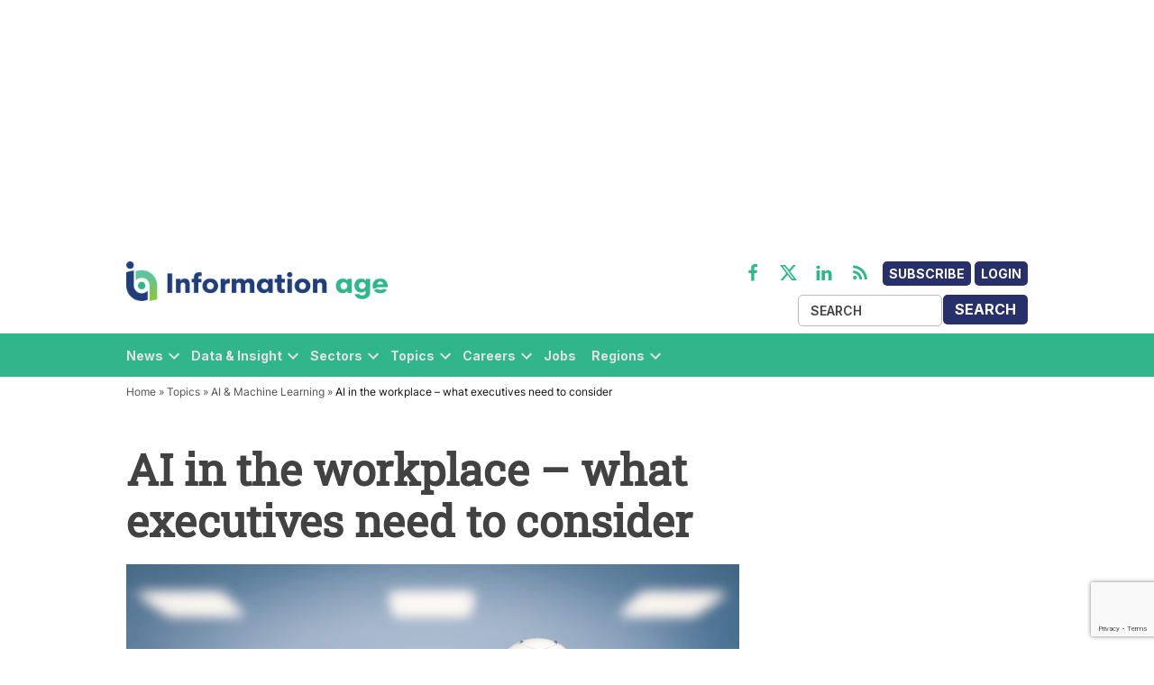

--- FILE ---
content_type: text/html; charset=utf-8
request_url: https://www.google.com/recaptcha/api2/anchor?ar=1&k=6LcVMM8pAAAAALqCtNoKVw0mOH41XeoQGw4effyE&co=aHR0cHM6Ly93d3cuaW5mb3JtYXRpb24tYWdlLmNvbTo0NDM.&hl=en&v=PoyoqOPhxBO7pBk68S4YbpHZ&size=invisible&anchor-ms=20000&execute-ms=30000&cb=7po4r6pa185w
body_size: 48652
content:
<!DOCTYPE HTML><html dir="ltr" lang="en"><head><meta http-equiv="Content-Type" content="text/html; charset=UTF-8">
<meta http-equiv="X-UA-Compatible" content="IE=edge">
<title>reCAPTCHA</title>
<style type="text/css">
/* cyrillic-ext */
@font-face {
  font-family: 'Roboto';
  font-style: normal;
  font-weight: 400;
  font-stretch: 100%;
  src: url(//fonts.gstatic.com/s/roboto/v48/KFO7CnqEu92Fr1ME7kSn66aGLdTylUAMa3GUBHMdazTgWw.woff2) format('woff2');
  unicode-range: U+0460-052F, U+1C80-1C8A, U+20B4, U+2DE0-2DFF, U+A640-A69F, U+FE2E-FE2F;
}
/* cyrillic */
@font-face {
  font-family: 'Roboto';
  font-style: normal;
  font-weight: 400;
  font-stretch: 100%;
  src: url(//fonts.gstatic.com/s/roboto/v48/KFO7CnqEu92Fr1ME7kSn66aGLdTylUAMa3iUBHMdazTgWw.woff2) format('woff2');
  unicode-range: U+0301, U+0400-045F, U+0490-0491, U+04B0-04B1, U+2116;
}
/* greek-ext */
@font-face {
  font-family: 'Roboto';
  font-style: normal;
  font-weight: 400;
  font-stretch: 100%;
  src: url(//fonts.gstatic.com/s/roboto/v48/KFO7CnqEu92Fr1ME7kSn66aGLdTylUAMa3CUBHMdazTgWw.woff2) format('woff2');
  unicode-range: U+1F00-1FFF;
}
/* greek */
@font-face {
  font-family: 'Roboto';
  font-style: normal;
  font-weight: 400;
  font-stretch: 100%;
  src: url(//fonts.gstatic.com/s/roboto/v48/KFO7CnqEu92Fr1ME7kSn66aGLdTylUAMa3-UBHMdazTgWw.woff2) format('woff2');
  unicode-range: U+0370-0377, U+037A-037F, U+0384-038A, U+038C, U+038E-03A1, U+03A3-03FF;
}
/* math */
@font-face {
  font-family: 'Roboto';
  font-style: normal;
  font-weight: 400;
  font-stretch: 100%;
  src: url(//fonts.gstatic.com/s/roboto/v48/KFO7CnqEu92Fr1ME7kSn66aGLdTylUAMawCUBHMdazTgWw.woff2) format('woff2');
  unicode-range: U+0302-0303, U+0305, U+0307-0308, U+0310, U+0312, U+0315, U+031A, U+0326-0327, U+032C, U+032F-0330, U+0332-0333, U+0338, U+033A, U+0346, U+034D, U+0391-03A1, U+03A3-03A9, U+03B1-03C9, U+03D1, U+03D5-03D6, U+03F0-03F1, U+03F4-03F5, U+2016-2017, U+2034-2038, U+203C, U+2040, U+2043, U+2047, U+2050, U+2057, U+205F, U+2070-2071, U+2074-208E, U+2090-209C, U+20D0-20DC, U+20E1, U+20E5-20EF, U+2100-2112, U+2114-2115, U+2117-2121, U+2123-214F, U+2190, U+2192, U+2194-21AE, U+21B0-21E5, U+21F1-21F2, U+21F4-2211, U+2213-2214, U+2216-22FF, U+2308-230B, U+2310, U+2319, U+231C-2321, U+2336-237A, U+237C, U+2395, U+239B-23B7, U+23D0, U+23DC-23E1, U+2474-2475, U+25AF, U+25B3, U+25B7, U+25BD, U+25C1, U+25CA, U+25CC, U+25FB, U+266D-266F, U+27C0-27FF, U+2900-2AFF, U+2B0E-2B11, U+2B30-2B4C, U+2BFE, U+3030, U+FF5B, U+FF5D, U+1D400-1D7FF, U+1EE00-1EEFF;
}
/* symbols */
@font-face {
  font-family: 'Roboto';
  font-style: normal;
  font-weight: 400;
  font-stretch: 100%;
  src: url(//fonts.gstatic.com/s/roboto/v48/KFO7CnqEu92Fr1ME7kSn66aGLdTylUAMaxKUBHMdazTgWw.woff2) format('woff2');
  unicode-range: U+0001-000C, U+000E-001F, U+007F-009F, U+20DD-20E0, U+20E2-20E4, U+2150-218F, U+2190, U+2192, U+2194-2199, U+21AF, U+21E6-21F0, U+21F3, U+2218-2219, U+2299, U+22C4-22C6, U+2300-243F, U+2440-244A, U+2460-24FF, U+25A0-27BF, U+2800-28FF, U+2921-2922, U+2981, U+29BF, U+29EB, U+2B00-2BFF, U+4DC0-4DFF, U+FFF9-FFFB, U+10140-1018E, U+10190-1019C, U+101A0, U+101D0-101FD, U+102E0-102FB, U+10E60-10E7E, U+1D2C0-1D2D3, U+1D2E0-1D37F, U+1F000-1F0FF, U+1F100-1F1AD, U+1F1E6-1F1FF, U+1F30D-1F30F, U+1F315, U+1F31C, U+1F31E, U+1F320-1F32C, U+1F336, U+1F378, U+1F37D, U+1F382, U+1F393-1F39F, U+1F3A7-1F3A8, U+1F3AC-1F3AF, U+1F3C2, U+1F3C4-1F3C6, U+1F3CA-1F3CE, U+1F3D4-1F3E0, U+1F3ED, U+1F3F1-1F3F3, U+1F3F5-1F3F7, U+1F408, U+1F415, U+1F41F, U+1F426, U+1F43F, U+1F441-1F442, U+1F444, U+1F446-1F449, U+1F44C-1F44E, U+1F453, U+1F46A, U+1F47D, U+1F4A3, U+1F4B0, U+1F4B3, U+1F4B9, U+1F4BB, U+1F4BF, U+1F4C8-1F4CB, U+1F4D6, U+1F4DA, U+1F4DF, U+1F4E3-1F4E6, U+1F4EA-1F4ED, U+1F4F7, U+1F4F9-1F4FB, U+1F4FD-1F4FE, U+1F503, U+1F507-1F50B, U+1F50D, U+1F512-1F513, U+1F53E-1F54A, U+1F54F-1F5FA, U+1F610, U+1F650-1F67F, U+1F687, U+1F68D, U+1F691, U+1F694, U+1F698, U+1F6AD, U+1F6B2, U+1F6B9-1F6BA, U+1F6BC, U+1F6C6-1F6CF, U+1F6D3-1F6D7, U+1F6E0-1F6EA, U+1F6F0-1F6F3, U+1F6F7-1F6FC, U+1F700-1F7FF, U+1F800-1F80B, U+1F810-1F847, U+1F850-1F859, U+1F860-1F887, U+1F890-1F8AD, U+1F8B0-1F8BB, U+1F8C0-1F8C1, U+1F900-1F90B, U+1F93B, U+1F946, U+1F984, U+1F996, U+1F9E9, U+1FA00-1FA6F, U+1FA70-1FA7C, U+1FA80-1FA89, U+1FA8F-1FAC6, U+1FACE-1FADC, U+1FADF-1FAE9, U+1FAF0-1FAF8, U+1FB00-1FBFF;
}
/* vietnamese */
@font-face {
  font-family: 'Roboto';
  font-style: normal;
  font-weight: 400;
  font-stretch: 100%;
  src: url(//fonts.gstatic.com/s/roboto/v48/KFO7CnqEu92Fr1ME7kSn66aGLdTylUAMa3OUBHMdazTgWw.woff2) format('woff2');
  unicode-range: U+0102-0103, U+0110-0111, U+0128-0129, U+0168-0169, U+01A0-01A1, U+01AF-01B0, U+0300-0301, U+0303-0304, U+0308-0309, U+0323, U+0329, U+1EA0-1EF9, U+20AB;
}
/* latin-ext */
@font-face {
  font-family: 'Roboto';
  font-style: normal;
  font-weight: 400;
  font-stretch: 100%;
  src: url(//fonts.gstatic.com/s/roboto/v48/KFO7CnqEu92Fr1ME7kSn66aGLdTylUAMa3KUBHMdazTgWw.woff2) format('woff2');
  unicode-range: U+0100-02BA, U+02BD-02C5, U+02C7-02CC, U+02CE-02D7, U+02DD-02FF, U+0304, U+0308, U+0329, U+1D00-1DBF, U+1E00-1E9F, U+1EF2-1EFF, U+2020, U+20A0-20AB, U+20AD-20C0, U+2113, U+2C60-2C7F, U+A720-A7FF;
}
/* latin */
@font-face {
  font-family: 'Roboto';
  font-style: normal;
  font-weight: 400;
  font-stretch: 100%;
  src: url(//fonts.gstatic.com/s/roboto/v48/KFO7CnqEu92Fr1ME7kSn66aGLdTylUAMa3yUBHMdazQ.woff2) format('woff2');
  unicode-range: U+0000-00FF, U+0131, U+0152-0153, U+02BB-02BC, U+02C6, U+02DA, U+02DC, U+0304, U+0308, U+0329, U+2000-206F, U+20AC, U+2122, U+2191, U+2193, U+2212, U+2215, U+FEFF, U+FFFD;
}
/* cyrillic-ext */
@font-face {
  font-family: 'Roboto';
  font-style: normal;
  font-weight: 500;
  font-stretch: 100%;
  src: url(//fonts.gstatic.com/s/roboto/v48/KFO7CnqEu92Fr1ME7kSn66aGLdTylUAMa3GUBHMdazTgWw.woff2) format('woff2');
  unicode-range: U+0460-052F, U+1C80-1C8A, U+20B4, U+2DE0-2DFF, U+A640-A69F, U+FE2E-FE2F;
}
/* cyrillic */
@font-face {
  font-family: 'Roboto';
  font-style: normal;
  font-weight: 500;
  font-stretch: 100%;
  src: url(//fonts.gstatic.com/s/roboto/v48/KFO7CnqEu92Fr1ME7kSn66aGLdTylUAMa3iUBHMdazTgWw.woff2) format('woff2');
  unicode-range: U+0301, U+0400-045F, U+0490-0491, U+04B0-04B1, U+2116;
}
/* greek-ext */
@font-face {
  font-family: 'Roboto';
  font-style: normal;
  font-weight: 500;
  font-stretch: 100%;
  src: url(//fonts.gstatic.com/s/roboto/v48/KFO7CnqEu92Fr1ME7kSn66aGLdTylUAMa3CUBHMdazTgWw.woff2) format('woff2');
  unicode-range: U+1F00-1FFF;
}
/* greek */
@font-face {
  font-family: 'Roboto';
  font-style: normal;
  font-weight: 500;
  font-stretch: 100%;
  src: url(//fonts.gstatic.com/s/roboto/v48/KFO7CnqEu92Fr1ME7kSn66aGLdTylUAMa3-UBHMdazTgWw.woff2) format('woff2');
  unicode-range: U+0370-0377, U+037A-037F, U+0384-038A, U+038C, U+038E-03A1, U+03A3-03FF;
}
/* math */
@font-face {
  font-family: 'Roboto';
  font-style: normal;
  font-weight: 500;
  font-stretch: 100%;
  src: url(//fonts.gstatic.com/s/roboto/v48/KFO7CnqEu92Fr1ME7kSn66aGLdTylUAMawCUBHMdazTgWw.woff2) format('woff2');
  unicode-range: U+0302-0303, U+0305, U+0307-0308, U+0310, U+0312, U+0315, U+031A, U+0326-0327, U+032C, U+032F-0330, U+0332-0333, U+0338, U+033A, U+0346, U+034D, U+0391-03A1, U+03A3-03A9, U+03B1-03C9, U+03D1, U+03D5-03D6, U+03F0-03F1, U+03F4-03F5, U+2016-2017, U+2034-2038, U+203C, U+2040, U+2043, U+2047, U+2050, U+2057, U+205F, U+2070-2071, U+2074-208E, U+2090-209C, U+20D0-20DC, U+20E1, U+20E5-20EF, U+2100-2112, U+2114-2115, U+2117-2121, U+2123-214F, U+2190, U+2192, U+2194-21AE, U+21B0-21E5, U+21F1-21F2, U+21F4-2211, U+2213-2214, U+2216-22FF, U+2308-230B, U+2310, U+2319, U+231C-2321, U+2336-237A, U+237C, U+2395, U+239B-23B7, U+23D0, U+23DC-23E1, U+2474-2475, U+25AF, U+25B3, U+25B7, U+25BD, U+25C1, U+25CA, U+25CC, U+25FB, U+266D-266F, U+27C0-27FF, U+2900-2AFF, U+2B0E-2B11, U+2B30-2B4C, U+2BFE, U+3030, U+FF5B, U+FF5D, U+1D400-1D7FF, U+1EE00-1EEFF;
}
/* symbols */
@font-face {
  font-family: 'Roboto';
  font-style: normal;
  font-weight: 500;
  font-stretch: 100%;
  src: url(//fonts.gstatic.com/s/roboto/v48/KFO7CnqEu92Fr1ME7kSn66aGLdTylUAMaxKUBHMdazTgWw.woff2) format('woff2');
  unicode-range: U+0001-000C, U+000E-001F, U+007F-009F, U+20DD-20E0, U+20E2-20E4, U+2150-218F, U+2190, U+2192, U+2194-2199, U+21AF, U+21E6-21F0, U+21F3, U+2218-2219, U+2299, U+22C4-22C6, U+2300-243F, U+2440-244A, U+2460-24FF, U+25A0-27BF, U+2800-28FF, U+2921-2922, U+2981, U+29BF, U+29EB, U+2B00-2BFF, U+4DC0-4DFF, U+FFF9-FFFB, U+10140-1018E, U+10190-1019C, U+101A0, U+101D0-101FD, U+102E0-102FB, U+10E60-10E7E, U+1D2C0-1D2D3, U+1D2E0-1D37F, U+1F000-1F0FF, U+1F100-1F1AD, U+1F1E6-1F1FF, U+1F30D-1F30F, U+1F315, U+1F31C, U+1F31E, U+1F320-1F32C, U+1F336, U+1F378, U+1F37D, U+1F382, U+1F393-1F39F, U+1F3A7-1F3A8, U+1F3AC-1F3AF, U+1F3C2, U+1F3C4-1F3C6, U+1F3CA-1F3CE, U+1F3D4-1F3E0, U+1F3ED, U+1F3F1-1F3F3, U+1F3F5-1F3F7, U+1F408, U+1F415, U+1F41F, U+1F426, U+1F43F, U+1F441-1F442, U+1F444, U+1F446-1F449, U+1F44C-1F44E, U+1F453, U+1F46A, U+1F47D, U+1F4A3, U+1F4B0, U+1F4B3, U+1F4B9, U+1F4BB, U+1F4BF, U+1F4C8-1F4CB, U+1F4D6, U+1F4DA, U+1F4DF, U+1F4E3-1F4E6, U+1F4EA-1F4ED, U+1F4F7, U+1F4F9-1F4FB, U+1F4FD-1F4FE, U+1F503, U+1F507-1F50B, U+1F50D, U+1F512-1F513, U+1F53E-1F54A, U+1F54F-1F5FA, U+1F610, U+1F650-1F67F, U+1F687, U+1F68D, U+1F691, U+1F694, U+1F698, U+1F6AD, U+1F6B2, U+1F6B9-1F6BA, U+1F6BC, U+1F6C6-1F6CF, U+1F6D3-1F6D7, U+1F6E0-1F6EA, U+1F6F0-1F6F3, U+1F6F7-1F6FC, U+1F700-1F7FF, U+1F800-1F80B, U+1F810-1F847, U+1F850-1F859, U+1F860-1F887, U+1F890-1F8AD, U+1F8B0-1F8BB, U+1F8C0-1F8C1, U+1F900-1F90B, U+1F93B, U+1F946, U+1F984, U+1F996, U+1F9E9, U+1FA00-1FA6F, U+1FA70-1FA7C, U+1FA80-1FA89, U+1FA8F-1FAC6, U+1FACE-1FADC, U+1FADF-1FAE9, U+1FAF0-1FAF8, U+1FB00-1FBFF;
}
/* vietnamese */
@font-face {
  font-family: 'Roboto';
  font-style: normal;
  font-weight: 500;
  font-stretch: 100%;
  src: url(//fonts.gstatic.com/s/roboto/v48/KFO7CnqEu92Fr1ME7kSn66aGLdTylUAMa3OUBHMdazTgWw.woff2) format('woff2');
  unicode-range: U+0102-0103, U+0110-0111, U+0128-0129, U+0168-0169, U+01A0-01A1, U+01AF-01B0, U+0300-0301, U+0303-0304, U+0308-0309, U+0323, U+0329, U+1EA0-1EF9, U+20AB;
}
/* latin-ext */
@font-face {
  font-family: 'Roboto';
  font-style: normal;
  font-weight: 500;
  font-stretch: 100%;
  src: url(//fonts.gstatic.com/s/roboto/v48/KFO7CnqEu92Fr1ME7kSn66aGLdTylUAMa3KUBHMdazTgWw.woff2) format('woff2');
  unicode-range: U+0100-02BA, U+02BD-02C5, U+02C7-02CC, U+02CE-02D7, U+02DD-02FF, U+0304, U+0308, U+0329, U+1D00-1DBF, U+1E00-1E9F, U+1EF2-1EFF, U+2020, U+20A0-20AB, U+20AD-20C0, U+2113, U+2C60-2C7F, U+A720-A7FF;
}
/* latin */
@font-face {
  font-family: 'Roboto';
  font-style: normal;
  font-weight: 500;
  font-stretch: 100%;
  src: url(//fonts.gstatic.com/s/roboto/v48/KFO7CnqEu92Fr1ME7kSn66aGLdTylUAMa3yUBHMdazQ.woff2) format('woff2');
  unicode-range: U+0000-00FF, U+0131, U+0152-0153, U+02BB-02BC, U+02C6, U+02DA, U+02DC, U+0304, U+0308, U+0329, U+2000-206F, U+20AC, U+2122, U+2191, U+2193, U+2212, U+2215, U+FEFF, U+FFFD;
}
/* cyrillic-ext */
@font-face {
  font-family: 'Roboto';
  font-style: normal;
  font-weight: 900;
  font-stretch: 100%;
  src: url(//fonts.gstatic.com/s/roboto/v48/KFO7CnqEu92Fr1ME7kSn66aGLdTylUAMa3GUBHMdazTgWw.woff2) format('woff2');
  unicode-range: U+0460-052F, U+1C80-1C8A, U+20B4, U+2DE0-2DFF, U+A640-A69F, U+FE2E-FE2F;
}
/* cyrillic */
@font-face {
  font-family: 'Roboto';
  font-style: normal;
  font-weight: 900;
  font-stretch: 100%;
  src: url(//fonts.gstatic.com/s/roboto/v48/KFO7CnqEu92Fr1ME7kSn66aGLdTylUAMa3iUBHMdazTgWw.woff2) format('woff2');
  unicode-range: U+0301, U+0400-045F, U+0490-0491, U+04B0-04B1, U+2116;
}
/* greek-ext */
@font-face {
  font-family: 'Roboto';
  font-style: normal;
  font-weight: 900;
  font-stretch: 100%;
  src: url(//fonts.gstatic.com/s/roboto/v48/KFO7CnqEu92Fr1ME7kSn66aGLdTylUAMa3CUBHMdazTgWw.woff2) format('woff2');
  unicode-range: U+1F00-1FFF;
}
/* greek */
@font-face {
  font-family: 'Roboto';
  font-style: normal;
  font-weight: 900;
  font-stretch: 100%;
  src: url(//fonts.gstatic.com/s/roboto/v48/KFO7CnqEu92Fr1ME7kSn66aGLdTylUAMa3-UBHMdazTgWw.woff2) format('woff2');
  unicode-range: U+0370-0377, U+037A-037F, U+0384-038A, U+038C, U+038E-03A1, U+03A3-03FF;
}
/* math */
@font-face {
  font-family: 'Roboto';
  font-style: normal;
  font-weight: 900;
  font-stretch: 100%;
  src: url(//fonts.gstatic.com/s/roboto/v48/KFO7CnqEu92Fr1ME7kSn66aGLdTylUAMawCUBHMdazTgWw.woff2) format('woff2');
  unicode-range: U+0302-0303, U+0305, U+0307-0308, U+0310, U+0312, U+0315, U+031A, U+0326-0327, U+032C, U+032F-0330, U+0332-0333, U+0338, U+033A, U+0346, U+034D, U+0391-03A1, U+03A3-03A9, U+03B1-03C9, U+03D1, U+03D5-03D6, U+03F0-03F1, U+03F4-03F5, U+2016-2017, U+2034-2038, U+203C, U+2040, U+2043, U+2047, U+2050, U+2057, U+205F, U+2070-2071, U+2074-208E, U+2090-209C, U+20D0-20DC, U+20E1, U+20E5-20EF, U+2100-2112, U+2114-2115, U+2117-2121, U+2123-214F, U+2190, U+2192, U+2194-21AE, U+21B0-21E5, U+21F1-21F2, U+21F4-2211, U+2213-2214, U+2216-22FF, U+2308-230B, U+2310, U+2319, U+231C-2321, U+2336-237A, U+237C, U+2395, U+239B-23B7, U+23D0, U+23DC-23E1, U+2474-2475, U+25AF, U+25B3, U+25B7, U+25BD, U+25C1, U+25CA, U+25CC, U+25FB, U+266D-266F, U+27C0-27FF, U+2900-2AFF, U+2B0E-2B11, U+2B30-2B4C, U+2BFE, U+3030, U+FF5B, U+FF5D, U+1D400-1D7FF, U+1EE00-1EEFF;
}
/* symbols */
@font-face {
  font-family: 'Roboto';
  font-style: normal;
  font-weight: 900;
  font-stretch: 100%;
  src: url(//fonts.gstatic.com/s/roboto/v48/KFO7CnqEu92Fr1ME7kSn66aGLdTylUAMaxKUBHMdazTgWw.woff2) format('woff2');
  unicode-range: U+0001-000C, U+000E-001F, U+007F-009F, U+20DD-20E0, U+20E2-20E4, U+2150-218F, U+2190, U+2192, U+2194-2199, U+21AF, U+21E6-21F0, U+21F3, U+2218-2219, U+2299, U+22C4-22C6, U+2300-243F, U+2440-244A, U+2460-24FF, U+25A0-27BF, U+2800-28FF, U+2921-2922, U+2981, U+29BF, U+29EB, U+2B00-2BFF, U+4DC0-4DFF, U+FFF9-FFFB, U+10140-1018E, U+10190-1019C, U+101A0, U+101D0-101FD, U+102E0-102FB, U+10E60-10E7E, U+1D2C0-1D2D3, U+1D2E0-1D37F, U+1F000-1F0FF, U+1F100-1F1AD, U+1F1E6-1F1FF, U+1F30D-1F30F, U+1F315, U+1F31C, U+1F31E, U+1F320-1F32C, U+1F336, U+1F378, U+1F37D, U+1F382, U+1F393-1F39F, U+1F3A7-1F3A8, U+1F3AC-1F3AF, U+1F3C2, U+1F3C4-1F3C6, U+1F3CA-1F3CE, U+1F3D4-1F3E0, U+1F3ED, U+1F3F1-1F3F3, U+1F3F5-1F3F7, U+1F408, U+1F415, U+1F41F, U+1F426, U+1F43F, U+1F441-1F442, U+1F444, U+1F446-1F449, U+1F44C-1F44E, U+1F453, U+1F46A, U+1F47D, U+1F4A3, U+1F4B0, U+1F4B3, U+1F4B9, U+1F4BB, U+1F4BF, U+1F4C8-1F4CB, U+1F4D6, U+1F4DA, U+1F4DF, U+1F4E3-1F4E6, U+1F4EA-1F4ED, U+1F4F7, U+1F4F9-1F4FB, U+1F4FD-1F4FE, U+1F503, U+1F507-1F50B, U+1F50D, U+1F512-1F513, U+1F53E-1F54A, U+1F54F-1F5FA, U+1F610, U+1F650-1F67F, U+1F687, U+1F68D, U+1F691, U+1F694, U+1F698, U+1F6AD, U+1F6B2, U+1F6B9-1F6BA, U+1F6BC, U+1F6C6-1F6CF, U+1F6D3-1F6D7, U+1F6E0-1F6EA, U+1F6F0-1F6F3, U+1F6F7-1F6FC, U+1F700-1F7FF, U+1F800-1F80B, U+1F810-1F847, U+1F850-1F859, U+1F860-1F887, U+1F890-1F8AD, U+1F8B0-1F8BB, U+1F8C0-1F8C1, U+1F900-1F90B, U+1F93B, U+1F946, U+1F984, U+1F996, U+1F9E9, U+1FA00-1FA6F, U+1FA70-1FA7C, U+1FA80-1FA89, U+1FA8F-1FAC6, U+1FACE-1FADC, U+1FADF-1FAE9, U+1FAF0-1FAF8, U+1FB00-1FBFF;
}
/* vietnamese */
@font-face {
  font-family: 'Roboto';
  font-style: normal;
  font-weight: 900;
  font-stretch: 100%;
  src: url(//fonts.gstatic.com/s/roboto/v48/KFO7CnqEu92Fr1ME7kSn66aGLdTylUAMa3OUBHMdazTgWw.woff2) format('woff2');
  unicode-range: U+0102-0103, U+0110-0111, U+0128-0129, U+0168-0169, U+01A0-01A1, U+01AF-01B0, U+0300-0301, U+0303-0304, U+0308-0309, U+0323, U+0329, U+1EA0-1EF9, U+20AB;
}
/* latin-ext */
@font-face {
  font-family: 'Roboto';
  font-style: normal;
  font-weight: 900;
  font-stretch: 100%;
  src: url(//fonts.gstatic.com/s/roboto/v48/KFO7CnqEu92Fr1ME7kSn66aGLdTylUAMa3KUBHMdazTgWw.woff2) format('woff2');
  unicode-range: U+0100-02BA, U+02BD-02C5, U+02C7-02CC, U+02CE-02D7, U+02DD-02FF, U+0304, U+0308, U+0329, U+1D00-1DBF, U+1E00-1E9F, U+1EF2-1EFF, U+2020, U+20A0-20AB, U+20AD-20C0, U+2113, U+2C60-2C7F, U+A720-A7FF;
}
/* latin */
@font-face {
  font-family: 'Roboto';
  font-style: normal;
  font-weight: 900;
  font-stretch: 100%;
  src: url(//fonts.gstatic.com/s/roboto/v48/KFO7CnqEu92Fr1ME7kSn66aGLdTylUAMa3yUBHMdazQ.woff2) format('woff2');
  unicode-range: U+0000-00FF, U+0131, U+0152-0153, U+02BB-02BC, U+02C6, U+02DA, U+02DC, U+0304, U+0308, U+0329, U+2000-206F, U+20AC, U+2122, U+2191, U+2193, U+2212, U+2215, U+FEFF, U+FFFD;
}

</style>
<link rel="stylesheet" type="text/css" href="https://www.gstatic.com/recaptcha/releases/PoyoqOPhxBO7pBk68S4YbpHZ/styles__ltr.css">
<script nonce="d536U6m-FOhFG_wdoHptUQ" type="text/javascript">window['__recaptcha_api'] = 'https://www.google.com/recaptcha/api2/';</script>
<script type="text/javascript" src="https://www.gstatic.com/recaptcha/releases/PoyoqOPhxBO7pBk68S4YbpHZ/recaptcha__en.js" nonce="d536U6m-FOhFG_wdoHptUQ">
      
    </script></head>
<body><div id="rc-anchor-alert" class="rc-anchor-alert"></div>
<input type="hidden" id="recaptcha-token" value="[base64]">
<script type="text/javascript" nonce="d536U6m-FOhFG_wdoHptUQ">
      recaptcha.anchor.Main.init("[\x22ainput\x22,[\x22bgdata\x22,\x22\x22,\[base64]/[base64]/[base64]/bmV3IHJbeF0oY1swXSk6RT09Mj9uZXcgclt4XShjWzBdLGNbMV0pOkU9PTM/bmV3IHJbeF0oY1swXSxjWzFdLGNbMl0pOkU9PTQ/[base64]/[base64]/[base64]/[base64]/[base64]/[base64]/[base64]/[base64]\x22,\[base64]\\u003d\x22,\x22wrrDvMOZbylBwrw/woZgSMKSXsO5ZsOiYX51XsKJMyvDm8OrTcK0fBdPwo/[base64]/[base64]/ComnDssObORHDmj/CkMOwPWB2w5dkw4HDs8Ogw75GEgnCucOYFmpDDU81L8Ovwrt1wp58IAlgw7dSwrjChMOVw5XDt8O2wq9oZMKFw5RRw6PDjMOAw65xfcOrSBLDvMOWwod5KsKBw6TCiMOKbcKXw61mw6hdw4VvwoTDj8K9w7Q6w4TCt2/DjkgDw4TDuk3CvRZ/[base64]/wq0qXcKGwpXDpXR2wqwtEj8cCsOuXxTCmEMEKcOTXMOow4vDiTfCkkvDhXkQw6HCnnk8wp3CoD56BjPDpMOew5ckw5NlAhPCkWJiwoXCrnYaLHzDl8O2w4bDhj9wZ8Kaw5USw5/ChcKVwrLDkMOMMcKbwoIGKsOKecKYYMOgLWomwpLCscK5PsKCeQdPNcOKBDnDhcObw40vUwPDk1nCrTbCpsOvw7TDjRnCsgjCh8OWwqsow7JBwrUAwojCpMKtwpHCgSJVw5J3fn3DoMK7wp5leX4ZdF13VG/Dt8KwTSA5LxpAasOPLsOcB8KfaR/[base64]/PMOIwqYhAWbCnhJxcVZqwrbCiwY2DMK8wpHCoRbDgMOlwpwCC1zCuETCvcOVwrlcKWpQwqcwc1TCpEDCksK9eCsywqHDjDN6THEIU3Jiey7DgBdYw7UNw5l4KcK9w7hWKcOIXsO9wrw6w6YfSz1Qw7zDnG1Iw7BdHcOow4o6wqLDs3PCug0VXcO/woB6wop5aMKPwr/[base64]/DgXLCm8KmaDzDs2vDrDtUXsKwwrgzw6Iyw5okwoV2wrgWOTouOWp7Q8KSwrPDu8KbRXjChjHCo8OIw5duwqHCpcKtNzfCnn5RIMO6LcOaHxjDvDkdE8OsMyTCikrDukk6woNlXnPDrC5+w4c2Qj7DqWrDq8KJaRTDsA/Dp27DhcKcPFMXI2U7wqpTw5A1wrdmeA5ew7zCkcK2w6TDkGQWwrkmwqLDn8Oxw6E5w53Dj8OaXnsBwoEJWyx6wofCr25oXMOBwrXDpHBtaVPCiWF3wpvCpl1rw7jCicOaeWhFQxfDqh/ClhIxR3VDw5JQwoA/NsOnw4/CjsKgRn1dwqB8T0nCjMOUwpdowpFBwofChnjCp8KbBBLChyFtWcOIOg7DowMcZMO3w517KnJEf8O/w6xqDcKdN8ONGXt6InjCo8K/TcKYbHXCj8O/ETzCtQXDoC0Ew4vCgToJQ8K6wpjDqyJZBhIzw7XDq8OrXwwuFcOtD8K0w67CkXHDosOLJMOIwo13w5LCqsK6w4XDj0XDm3TDucOHw5jCjULCv03CksO2wp8mw7pHwoV0eSt0w4/Dv8K/w7gkwpDDvMKoZMOHwrxgIsO2w5cnMVrCu1VBw5tvw7kYw745wr7Cj8OxDWPCpUvDtzvCkxHDvcKDwrTCk8OabMOGW8OrQmhPw61Aw7zCsUPDssOJLsO6w49tw6HDrSpUHT/DoR7CtAhMwqDDrSQSORjDg8OCXipDw6pHacKsPk3CnBFYA8ODw5l5w5jDm8K2TCnDu8KAwr5TCsO6fF7Dmxw0wqN3w7F3MEEjwp/Dn8O7w78eDElwOAfCpcKCCcKkRMOQw4hlGTYpwrQzw47CklsQw6LDhcKoCsO9K8KwHMKsbnnCkUVCU1bDosKCwo5GN8OJw5XDhcOhRWLCkQvDqcOKI8KywqYzwrPClMOawo/DmMKZU8OPw4nClEshfMO6wq3CuMKHE3/DnG0nNcO5C0dCw7XDocO4dl3DolkHX8OVwrJbWlJVdD7Dq8Kyw45xYMOrciDCvwPCpsKIw6Edw5EMworDqgnDshEJw6TCvMK3w7QUPMKiasK2FCDChsKINVsXwqFqEn8Vd2TCqsKQwoAhb3JaKMKqwrTCrnbDlcKBw4Nww5ZBwo/[base64]/YnDChjbCisKhw4lnecOswrAdw5Ahw77DvsKtL2tZwpPCuEI/asKMF8KxNMOVwrnCnloISsKnwr/[base64]/DlMOUwo7DiXZ0wqTDujfDiCDCoyoLBFdtwqDCnErChcKsccOOwrggV8KIHcOQwpfCnmxvanE/CMKfw5Aawp9NwrZWw57DsFnCusK8w4g2wo3Chngyw4cRKsOJIhjCh8K9w4LDogbDmMK4woTCjwJ1w59awpEXwppUw6ABccO/A13DnGPCpcORBUnCtsKvwrzDvsOIEANww5rDmQJuZAHDr0nDm3cewoFpwqjDl8OdBjkfwrMIYMKRKxTDsCt4TsK8w6vDqxLCssK2wrldXi/CimNoPV/CqEEyw67CsmdSw7LCqsK0X07CuMOtw4PDmxRVKj4Zw6lVBWXCpEoKwpfCisKYwpDDkknCscO9VDPCjRTDgQp2OgZjw6sYGcK6N8KHw4nDgy/DhG3DiHp/dWEowooBAcKkwo15w6oBYXFEKcO6IVrCscOhUl8awqnCjn/CsmPDuSvDiWZXQEQlw55Jw4DCmXrDuWXCq8OSw6ALwpvClh0ZFgQVwpjCv04gNBRSGSfCqsOPw7UBwpJnwp5PKcKJOcKZw6UuwpEraSfDu8Kyw5IZw7vCvBEzwoUFQMKlw47DgcKpbMK/O0vDqcOUw4jDoQ9AT04VwotnPcKCBcKGfTjCksOrw4vDiMO+GsOXJUYrMVAbwofCkxtDwpzDu1/DgUoVwr/DjMOAw4/Dux3Dt8KzPEkGLcKjw4fDqH9bw7zCp8OkwoHCr8KATw3DkURUIHhgUgrCnXLDk0HDhHoVwqoUwrjDocOiXhgkw4nDn8OMwqgTd2zDqcK7e8OHTcOzP8K5wrx1Dks8w5FMw4jDv3jDvsKhVMK6w6DCsMKww5/[base64]/[base64]/RCjCv0Ynw6vDiMKsCMKJCMKXBsOLwrbDnMKtw6lgwptRRcOTfVbCgW97w6LDmx3DhyElw6YPP8OZwrFiw5rCoMKgwrwAcQQKw6LCiMOmNS/CrMKRXcOaw6ksw5JJKMOMBsOwBMKMwr8vOMOKAi7CqFNaRnIPw5nDuGghw73DusKWQcKgX8OewqHDtsOWJVPDpsK8JyZzwoLCgsO4C8KSfS/DjsKTfxTCkcKRw4ZNw4Bww6/Do8OdQl9VNsOhZH3CkGtXL8K0PDXCp8KkwoxjbzPCr0nCnmfCpwjDkhMtw5xwwpDCtnbCgQdcZMO8JDgFw4HCj8K+LHjCnS/CicO+w5UvwogTw7wrQijCpmPCl8Odw616w4YVZWk9w5ESJMK+QsO2ZMOgwp9uw4bCnAI/[base64]/PEolHMOjw7/CncOpf8O/wqHDjDDCgwPCpiTDlTBwWcOZw68VwqNMw4oiwqUdwrzDoi/[base64]/CjXCrQYnw7gYE8OwBcOwwrJtYBE9esKaQizDihtmc3bCkB/[base64]/DkMK5ecKww7zCmcOUEcKwXjHDil3CkgcawrDClMO7XirChMOyT8KwwqcYw47Dmi8Uwrd/eCcmwrHDl1/CtMOBT8Oow6TDtcO0wrTCmzfDrMKYasOQwrsSwpfDkcKrw7DCt8KvYcKEd2YjC8KocAjDuxfDuMKWIMOQwrvDksOOECkOwqrDnMOlwrUsw5LChwXCiMOew53CrcO7w5rCs8O4w706BHpIMhrDgnwpw7g3wrFVF0QEMU3Dl8KFw57CpE3CncO2LVPClBbCusKmNsKICD/[base64]/w6pIwqzDpcKVw6zDtjkvTMOVw7HDh8O7XMOVwofDq8KZw4jCm3xqw6NTwpJBw5JwwoPCjDtJw7hVFQPDqcOEC27DtHrDuMKIB8KXw6AAwog2A8K3wpnDgsORVGjCnD5pQw/[base64]/DtRAHCRhwC8OMwo7CkEnChBkcwrrDojMZZ3EUGcOLPF3CqMKUwrvDs8KLOl/DkxpuFcOKwpkfRmTDqsO2wq5SAG0RfcONw6rDtQTDhcO2wrEgQTvCuR0Nw7ZVwrQdB8OMJDnDmnfDmsOBwrwVw65UNRLDksOqQU/[base64]/[base64]/[base64]/HsOZw73ClcOebWrDjxALDDcyYH3Crw0EXGwRaRcWf8KiKE/DmcOTN8KBwp/CjMK+OEsCUB7CoMOFeMKow5/DtF/CuGXDmsOOwpbCuwxPJMK/wp7CkCjCsGPDucKqwpTCncKZaQ0kY3bDlGhIawVmcMO9wp7CkStSMlAgQXrCj8OPVcOhZ8KFFcKiIcKwwpJAK1bDu8OsOwfDp8KvwpxRLcONw6krwoHCsjIZwqvDrhseJsOCSMOdRMOmTHTCmV/Dm3xvwp7DnRbCjHkAAETDjcKMLcOqdxrDjkdaHMK1wpFcLCTClQZLw4xqw47CssOrwrVbEn/[base64]/Cq8OeQ8OvwotscyUKK8KvwqsBw6DCgsOFwqBSCcKfJ8O3a0bDjMKywq/DvhXCsMOOZcKxVMKDLUMRJz4FwogNw4diw6nCphbCqxYAMsOeUTPDlV0BV8OKw4DDgRt3wq3CiERGXVTCggrChjRSw45gGMOaMDlyw4gkFRdpw7zCuRLDm8ObwoJULcKHI8OnD8Klw5kQWMKMw4rDpcOgZsOaw63Cg8OSKFfDn8Kfw5U/GFLCsxLDvictK8O9QH97w4fCtEzCrsO4CUnClV9fw6FhwrLCnsKpwr/CosK1X3/CtwHCocOUwq/[base64]/DkTTChmxmeS4Dw6nDtsOyTGvDq2NRPTxiKMOiwoDDi3pGw4I1w58zw4NhwpbCtMKNcA/DsMKHwq0YwrbDg24Qw5Z/G1AOYgzCikHCsnwQw6I1fsObUwtuw4vCm8OTwoHDgAYeCMO7w6tQUGMVwqbCp8KSwq/DrMO4w6rCs8O4w6fDl8KTekdPwpnDigZ7clbCv8OoUMOLw6HDu8OEw6Nww6bCqsKcwofCocKiXX3Cnxosw4jCh0bDsUXCh8O6wqIcR8KBDcODD1XClFQSw47CicOSwrF8w7/Do8OBwrXDmHQ6LsOjwofCk8KIw7NgZsOnR1HCrcOgLTnDhsKJbcKLA1hnB0Bkw4gYd1RdasOBX8K3w4DCgsKgw7QpQcKyYcKkThZxMMKWw7jCqkPDq3jDrW/CgFAzPcKOZMOBw7tGw507wqh0MDzDh8O+VxLDpcKIW8K4w59hwqJmIcKsw6TCtsO2wqLDohDDk8Kuw5bCscK6XFLCrGsNbsKQwo/[base64]/fcO7wo01f8Knw5zDmH7CosO9wokqw6UlEMO4w5MfaGs6ABdDw5VhWE3DlSMdw4bCpcOUdFgAMcKoJcKOSRBdworDunc/VE50BMKKwrTCrC0rwrd/[base64]/DjsKLYATCrsKgw61jKBUMw6ZiGMKkw5jCl8OLKWIewqwVQMOVwrVcBwZ8wqVhQ2vCscKvTzXChWUuYsKIwq/Ds8Oawp7Dg8Obw7Njw7LClcK2wooTw5PDlMOFwrvCkcO+cy0/[base64]/PcOVwrHDonM0w7DCrELCo8K8NVXDu8OlNAJVZl0pIMKswrvDt1PCl8Osw4/DlibDhMOgZBzDlwJqwo58w6xNwqnCiMKOwqQMH8KtaSjChxfCijPCgTjDqX80w5/Du8KjFgkSw4IpY8Ofwo4HOcORfH1laMObLMO9bMOzwoPCjybCjA02LMOQIz7CiMKrwrTDhDJBwppiQcO4HMONw5HDoRp/wpDCsy16w7bCksOhwrbDgcKhw67CpgnCk3VAw6/CjVLCu8KCaBsvw6nDjsOIJnTCj8Oaw4ImJGzDmFbChsKgwrLCuRkMwq3ClDjDucOpw7Y5w4MAw4/Djk4zXMO0wqvCjEwZPcO5R8KXOTjDhsKkZgjCr8Ksw7NrwpgOOUHCtcOhwrUCdMOvwrt9QMONScKyKcOoLXZxw5AYwoR9w5vDjVXDuTrClMO6wrjCgsKXD8KPw5LCmBbDtsOHW8OSQUw0DQMbPsKGw53Cgxlbw6TCpE/CoifCgRlZwpXDhMKww41sGVstwpPClHLDtMKrC1sWw4kZfcK5w5swwqxjw7LDjUnDtmB3w7cZwqM4w6XDg8Owwq/DscKcw4R7MsKRw7bDh33DjMOHCADCnmLCs8K+PVvCuMK3RCfCg8OqwpgkCyJHw7HDmW0TfcOgVcKYwq3CvD7CscKWRcO3wrfDsDpmISfCvh/[base64]/DjcKoR1smw4vCmSPCnTrDicKRw5rCvcKww49rwpR8GiPDrmBGw5XCocKuVsKXwqLCjcKvwogCGMOcHsO+w7Vdw6sbCDxtRUrDiMOow5PDrFnDkWTDrxfDuEcKZXISQTrCtcKCS0w5w6vCp8KDwol7IMOiwoF0STbCgHQsw7/CssOkw5LDhQ4uTRHCjHNYw6ZSbMKfwoTCnQ3DgcOyw6QGwrkxw6Zpw5Yzwq7DvcOkw6DCu8O5KcKsw6d5w5TCngYhbMObIsKKw6HDtsKFwr7DmsKXSMKhw7bChwtdwr9HwrtpfSnDn3fDtjw/Ux0IwoRfHMO0L8KCwqp4U8KDbMOTTiJOw7jCv8KewoTDhXfDhAHCiFVew7dbwrVHwqbDkAt0woHCgw4xGsKTwpBkwo/Cs8Krw4gzwpAAP8KvGmjDu3RxHcOYKjEGwqHCvsOJT8O5HVt+w5x2Z8K+KsK1wq5Nw5TCrcOEfTcFw48awoXCoBLCt8OVbcO7OR3Do8O1wqh7w4k6w4/DuUrDgUB0w7cVAiHDizUkR8OFwrjDkXAFwrfCssOdQwYCw5XCscOyw6/[base64]/w5nDosKYw5JaLcO0w5Z8w4HDgMO4w6Y8w4Z6w7TCnMOdUQ7DlwLCmcOue1l8wrRlEVrDmcKaLcKtw4lYw5ltw5LDjsK6w7dGw7TCvcOKw4fDkm9GVVbCpsK2wq3DtBU+w5ZsworChFdhw6vCiVXDocKhw5h8w5fDl8O9wr0OIcOLD8OhwoXDm8KzwrRYBFUcw611wr/CgB/CjA8rQgsLLFLDrMKIVsKbwqx+D8OPWsKbSxJZdcOiCxAEwod5woUfZcKVZcOVwo7CnlbDoyA/HMKAwpPDhEMCe8KVLcO2dGBkw43DmMOHNl/DusKbw6BkUA/DqcKZw5dyTcKFQgXCnF5YwqpQwpjDjcOEc8OdwqLCuMKHwprCuDZSw73ClMK4Ox3Dq8O0woBbB8KfLjUmPsK8bcOww57DnzMyJMOmY8O0wofCvDnCnMO0VsOKOA/[base64]/bcKCRjRmASdzSMKIw5zCrMKIGkNRw6EVwo3DpsOCw5Jww67CqTB9w4fCjTHDnlDClcKMw7o5wqfCm8KcwrkCw7rDucO/w5rDocOCU8OJIVzDiWodw5zCk8K0wpE/wpvDqcK8wqc/Dz3DocO6w64Iwqcgwq/CshVsw54ZwpHDj2FwwpZqbl/ClsKvw4onKm4jwp3Ci8OmMHdQPsKuw4sawohkUwsfSsOJwrAbHxFjXxM8wqZSc8Obw6J0wr1uw4bCssKow4Z3McKkcTHDqcOWw43CnsK1w7Z9CsOfWMOZw6nCnD9KWMK6wq/Cq8OewpE4wp3ChjgcIcO8Zks1PcO/w64pHcOuaMOaK1rCm08HG8OpSHbDqsOsGXTDtMKvw7jDm8K5SsOewpfDqV/CmsOUwqTDoTPDlhHCvMOxPsKiw60RYRRSwocyDAQZw5XDgsKVw5vDlMKfwqjDg8KewrpOY8O3w7XDl8O6w7Y3eyzDmlgLKFt/[base64]/dg3CoMKIf8ONw49owpjCo8OTwrl3KsO5HcKkwr8uwo/Cm8KhQlbDv8K/wrzDiXYZwq81Q8KywrZNDGjDqMK4M2pnw5TCtXZhw63DuHjDkz3DkBvCrAlCwrzCocKswonCrsOQwocAQMOzZsO7XsKELEHCs8KZcwNhw47DuUZkwrg3OD0qEmcmw5zDmcOuwpbDu8K/wq57w5c/eiMtwqx7bg/[base64]/w68dYWTDoGhQworCq0DDnsOyTMKPUMO2SWHCscObSFXDhA0uUcKuDsOgw58wwphHEihqwrI7w78uEcOrEMK+woJVJMOww6PCiMKsIRV0w790w77DvSx/[base64]/[base64]/[base64]/CrCDDiR3DjGXDnAXDssOsw5wta2LDgnR/IMOBwp0FwqLDtMKqwqARw4MQd8KGIMORwopLAsKPw6XCkcKcw4Vaw7V+w509wp5pOsO/[base64]/Ct8Ovw6zDhjYLNsOkACHCssO0AMKXQnnCosOZwolNPMKeaMOqw7t1dcOAccOuw7YswokYwqnDj8Oqw4PCkx3DncO0w6NYI8OqNcKHXMOOVknDm8Oydid2dDFaw4dNwo3Du8Odw5kXw6LCp0B3w6/CmsOFwrDDpcO3wpLCu8KKEcKsGsKwSUsYcMOHMcK+FsKgwqYKw7VRZBkHScKDw741e8OIw5rDn8OdwqYIEi7DpMKWFsOtw7/DgE3ChG9Wwpo7wqExwpE/LcOsQMKyw6hkdmHDr3zCvlnCh8OCcxJhbx8Mw7bDsW9PA8KhwqJwwpYZw4zDkGTDi8OUCcKeYcKtCMOewq0BwokcaE9JKmJVwpsJwro1w704djHDkMKsbcOJw6lHwq3CucKbw6nCuUBnw7/CocKlIsO3wonCgcKzVlDCu07Cq8KTwq/DqsOJRsOrNw7CjcKPwrjDhCrCu8O5EjrCnsKdL14Sw4Jqw7LDglPDtizDtsKZw5U5WA3CqFrDgsKtf8O8VsOqVcOFOC/DnV9awpxAUcOuMTRAVhJvwovCmsKkMGrDpMOuw7jDt8OVWlsIYjTDpcOJd8OeWH8DBE9YwqTChwVUw7DDj8OyPiIsw6TCtMKrwqZNw5E6w4rCh2Fqw60GSDdJw6/[base64]/EcO4FMK6w4tiU3jCo8OfEMKKO8KywowSFztUwp3DinsVCMO6wqjDnsK8wr5RwrTDgwdeBi1VFcKnOMKaw5Ufwo5pT8K8d1xxwobCkHHDnn3Cv8K4w5/Cl8Kfw4IQw5tlNMO2w4fClsO6dGbCqmlxwqrDu3FNw7UrScO3VcK9CCINwqBEQcOkwq/[base64]/CkycpN0jCmMKpw4TDpxfDmsKewpE/[base64]/DkApUw5LDsWDCpcOqdcKAw7Aqwo3DhMOCwpYTwqzDicK3w45Pw75QwqTDrsOAw6nCrTTDtQTCpcODLgnCrMKpV8OMwonCmAvDhMKow5cOQcO5wrBKFsOXbcK1wpMmBsKmw5bDuMOacjfCsFTDn1Y1wqoITWNhLRLDjn3CosOGHwpnw7Q/wr5ew7TDo8K+w7cEO8Kqw7YzwpQowqzCogHDmC7CusKMw6rCrFnCqsOgw43CgHLCu8KwUcK4E1nCgC/CjlvDiMOhK19DwpLDt8Otw5tRVhRZwrzDtH3DvcKBUBLCgcO1w4LCk8KbwrPCiMKFwrQVwqXCoxvDggTCoELDkcO5NUTDlMKJXsOAY8O/DGdaw5LCj0vDuwwTw5vCrcO5wpxxMcKJCRVcLcKfw5o2woXCuMOWOcKIeh98wq/DqWvDlVUqGWPDk8OZw41cw55Iw6/CkXbCrsK7UcOnwogdG8OWKcKrw7jDqk89DMOdTmDCvwHDtBENQ8O0w4vDrWAxb8Kvwq9TI8OlQg7CncK9PcKoVcK+FD/Dv8OULMOgPV8Se2bDtsKVJMKUwrF5D05Gw4UGfsKNwrjDtsO0FMOawqpBR27DsHDCtX5/DMKUCcO9w4rCvyXDicKGN8O7Hj3Cm8OxHgc6eCPCniPCt8O+w47DpijDgWFcw5JwISkiDlhrecKtw7LDmjnDkT3DrMO6w4EOwqxJwoEeY8KtRcO4w4VCXmJMXA3Dn0REPcONwrJnwpnClcOLbMKDwq3Cn8OHwqLCgsOVH8OawqFYd8KawojDoMKqw6PDv8O/wqxlVMKmcsKXw7nClMKewopYw43DoMKod08oNSB0w5BhZVwbw5sZw5cuGFfClMO0wqFOwpN1GRvCkMOlEBbCkxwsworCqMKdYyHDkyw/wq/DmMKtwp/DmcKuwpdRwrYXNBc/E8OnwqjCuU/CkjBFXRHCucOIIcKCwq7DisKhw6TCoMOaw5vCmRN5w5tYBMKsWcOaw5rCjmcawrkAbcKrNsOPw7zDiMOPw594N8KQwqojI8KhQCxUw5bDssOVwo7DjRZjR0xIbMKpwoLDlmZcw74RVMOowqN2ScKuw7TComlJwpwGw7J9woZ/[base64]/Cg8KhBhjClDpra8KHw6XDmcKCCMKcIcOvMh/DsMO+wrnDnBnDnlt4bMKNwpPDssO2wrpEwpsiw5PCql7DjzFyG8OHwpTCk8KTHSl+cMKVw5BtwrLDt3/DusO6awMVwolhwpFqEMKbciRPasOCY8K8w7vCkxY3woBkw7/CnEERwqp8w4bCusKjJMKEw6vDunZHw4FQaik0w5fCusKgwrrDjsOAeEbCuzjCo8KZR1pqaH/[base64]/[base64]/DsDJ0w6fDmcKICcKewoPDt03DscOnwpXCq8K8wqLDjcO8wrLDiE3Dt8O6w6FobjdOwrjCnMORw6LDjikUEBvCnlVxa8K+KMO9w7bDlsKiwpRJwoNmCcOfaQ/Diz/CrnjCp8KINsOGw6FhdMOFZsO9wpnCrcOmRcO8e8KqwqvCqW4FU8K8RwTDq2bDk0LChkkMw7lSJkzCocOYwq7Dk8KYCsK3K8K2T8KKZsKZOnFaw7UHHWY7woLChsOhCCfDs8KII8OHwq4ywpEBWcOdwrbDmcK1B8OOGwbDsMKmGktjEkzCvXgiw7IFwp/DuMOBaMOHMcOowqNawoZIHG4VRg7Dl8OtwobDn8KGQ0NdVMOYAgAiw7RrOVdMAMOvbMO6PyrCig/Cl2tMwqnCvC/DqSrCrnNbw4dPd2kZDcKnXcKJKS93DCJ7MsOdwqzDixvDscOVw7bDuVvChcKTwokQL3bDv8K6J8KNWDN/w7FSwqLCn8KiwqDCgsKzw7F1ecOHw5VNXMOKGAFPRm/ClXXCpmrDtcOew7nCo8Kdw5PDliR+CMKudBnDicOzw6N8OHLDn0TDvEHDm8KswqPDgsOIw51sH0jCtDnChUNkD8Kkw7/DoyrCplbDr2NrQMOxwrU1MR8INsKFwpISw73CjsOiw5dgwp3DgyQ4woDCmjnClcKUwptZS0DCpS/Dv3jCmhTDpMObwqdSwrnCvkp6DsKKMwTDjB1WHR/DrhDDtcOsw6zCmcOywoPCpivCslhWecOAwpHCr8OQRsKCw5tKwqvDocK/wql9wr8sw4ZqcMOhw6xDWcOjwo83woZgYcK4wqc0w7jDkQgCwrnCp8K3aFXCnBJbGB7CtsOvZcOtw6fCssO7wo8MMS/Dl8ONw5nCucKzY8O+CXbCqTdhw790w7TCo8OIwpnCpsKmYMKmw4hdwpULwq7CqsOwS0VTRlkfwqpSwoEZw6vCr8Ofwo7DsRvCvV3DpcKSVAfCmcK2H8OoYMKeWsKhNQ7DlcO7wqE5wrHChmlWOSTCosKGw6VzWMK/[base64]/[base64]/Dmz7CvCETCsOlbxvCvSTCuE4mHkHChcKLwqc5wp1VcsO0Yi3CicOPw4fDmcOEbW3DrsOZwq93wrxUDnNEGsOFeShvwoDCucOxaBAMWzp5JsKVRsOYGBXCtjIgWMOsFsOWMVAUw7nCosKUVcO2wp1yeH/Du3xYYV/DlcOow5jDuCnCnQLCoHHCvMOxSAhmSMKdFQRuwooCwqbCscO/YsKXH8KNHwxKwoDConEuHcKaw4nCncKdCsKyw5PDh8OPXHIHP8OuHMOAwqHCkV/[base64]/DpnfDl8O3JMOuESkYwpvDiyfDqHzDhmx/w6FxC8OcwqnDuDBfwqdGw5UxYcOlwqtyF3/DjCHCi8KnwrBAMMK1w6ZEw7dAwoJkw6t6wqU4w6fCvcOOCn/Cu216wrIYw6TDoEPDsQl/w6FmwqZhwqEiw5jCvAVnUcKmfsO+w6LCusK0w51twr7DoMOWwo3DpHEMwroqw6nDlCDCpi7DoVnCqGbCnsOvw7bDh8OyRX8awqokwrnDs0/CqcKowpjDuC1aBXHDrMOkWl0pCsKkS1kWworDhzLClMKbPnvCr8O+DcO8w47CmMOLw4nDkcKYwp/Ci1J6wokKDcKRw7Q1wpl6wozCvCjDksO0cCHCtMOpXnPDncOoLGVjFsOMFMK1wpPCicK2w6zDkxhPH1DDscKyw6NMwr7DsH/ClMOrw4fDuMO1wq0Ww7jDjcKUWCjDiCFDSRHCvS19w7YOPnfDrWTDvsK4YR/Cp8K3wqQXdBAHCcOJDcK1w6rDlMK3woPCu1clakPClcOwCcKqwqRga17CrcKawr/DvTw9dA/DuMOLfsK6wpTCjw1hwq5ewqLCgcO1W8Kow4HCn33Cqj8Pw5PDmRxWwrLDlMKxwrzChcKvSsOGwrzDnkrCsnrCim5jw5jDi3XCqMKxTVMqe8OTwoLDsyNlMT/DmsO7E8KCwrjDoCrDvsK2MsOaG0BQRcOBX8OfRycUYsOUKcK2wr3CjcKfwofDjSpFw4J3w7HDjcOrCsK6ecK9CcOuN8OlXcK1w5/DsUHCnWzDtlJQOMKRw5LClcKlwr3DvcKiIcOIwpHDvxAecxjCsB/DqSVHK8KGw5DDmwDDiV5vJcOFwqI8wrY3fnzDs142V8ODwr7ChcO5w4d0XsK3PMKMw5lQwpYnwpPDrMKBwrYCW1fCksKnwpA9wpYSLMK8ccK/w43CvgQlb8OZDMKtw7XCmMOBYQlVw6fDqC/Dti3CrC1lI04sNQvDgMOrRC8NwpLCnkDCtH7CkMKewq/DisOuWTXCnBHDgRxHdFnCn1LChDzCqsOFFzHDn8O3w4bDsycowpZPw5/DkUnCk8KNQcK1w4bDlMOMwpvCmDNgw7rDggtfw4rCiMOhw5fCvxhAw6DCq1fCksOoHsK4wrnDo0cfwqwmcDvCusOdwoI8w6A9QXN5w4bDqmlHwr10wq/DoSc5HDFow50ywonCkDkww5lVw7XDnkjDncOCOsO1w5nDusKjVcOaw49ebsKOwr8+wqo/[base64]/[base64]/ChiQlEMOuDsOIwpLDgT7Ch8KRwqXDvMOWwo0yXWHDhcO7PHI6RcKKwp8xw5gFwoHCuXpGwptgwr3CigwKfX8CIm3CscOvWcKVZQIrw51YcMOXwqI+SsOqwppsw7XCiVc0QsKZDFhlZMOZb23CuFTCssOJUybDiTE1wrd/cDwmw4nDjhbCrHl8KmQDw5rDgDNGwpN8wqJ1w6p/DsK4w6XDqUzDs8OKw5fDsMOjw5wOAsKHwrEOw5xxwpoPX8O1OsO+w4DCjcKww7nDr33Co8K+w7vDh8K6w4d6X3QvwpnCqmbDqcKxUVRjNsOYbRJUw4vCm8OFw77CjWp4wpI/woFmwrbDo8O9DmgBwoHDkMOMBcKAw5VAd3PDvsKwGnRCw6N/QcK5w6fDhCPCl0DCmsOdLEbDrsOkw5nDjMO/ZmTCvMOPw5FYaULCg8K4w45ewoPDkWp8VFzChS3CusOeZgfCisKcNl5iGcOILcKHesO3wosfwq/Cgjhqe8KEHMO0CcK/HsOhQw7CklLDpG3DvsKWKsOyBsOqwqdxRcORc8OzwqV8wqdnQQklSsO9KjvCqcKEw6fDrMKQwrrDp8OJfcKzMcOVTsOnZMOuwo50w4HDiSDCiTpubUvDs8KQS1DCuyQuaT/DrmMHwpshGcKhU33CjitlwrQIwqLCoRTDqsOhw7V+w78sw50IXDTDsMOtwrVHRkADwp7CrT7ClMOhKsOtJcOxwoXDkS1XG0lJdTLClHbCgyXDtGvDjU0ucSdiT8KLPmDCnEnCmDDDjsK3w4LCsMO0dMKlwrsOP8OHLsO5wqXCin/CkhhqFMK9wpEcL2pJREAMNcOLXGLDjMOMw5dkwoBUwrQeGy/DnQDCosOnw5fCsUsRw4zCtFd6w4PCjEDDqgg8Hz3DjMKSw4bDr8K0wqxcw7fDkjXCq8Opw6vCkUvCghrCpsOHez9PFsOjwrRfwoHDhWNEw7kQwrFHaMOawrcrYQTDmMKawpN0w74JT8OATMKewrNpw6QHw5dmwrHCsgzDssKSVlbDtmJ2w4zDn8OFw5BbBD/DkMKow45ewrJxZRfCmWJ0w6PCi1w/wqMow6TCnUzDl8KAZUITwpsGw7k/GsO2wo9Dw5bDgsOxKw0xLGEoYnUIUnbCucOTHVs1w6zDj8OJwpXDr8Okw6Y4w4DCp8K3w4TDpsOfNHhpw7NhDcObw7LDi1PDkcO6w6Rjw5tZAMKAF8K6eTDCvsKrwrzCo01xcnlhw70oD8K/[base64]/CmQ/[base64]/DkcKkwoHDlmMsw6TDuMKpwpk4DsORQsKGw4odw5F6w4XDiMOMwqZBMnBtTsK2eSAQw6hGwpxrZhpTahvCv3PCosK5wrdjODc8wprCtsO1w6Upw7nCgMKcwo4UQsOHSXzDqDcATWfDmXHDpMK/wrgOwqV3eShpw4TCqRR+QER/fsOTw6zCkhTDqMOkWcODLTpvfmLCoGbCssOgw5zCgSrCl8KfOMKowr0Gw5XDr8OMw7ZUSMOiRMKywrfCuTdCUALCmQfDvVPDpcKQacO5dQs+w7hVMEzDr8KvasKHwrgrwr0kw482woTDj8KXwprDtkYrF3rCkMOmw7LDrcKMwoDDkAk/[base64]/CuTUtwoFBHw1twoDCsVrDscKXRsOLw4fDq2AIez/DqglLbxXDsVV/w48xbsOPw7JUbMKawqcOwrEwR8K1AcKow7PDv8KMwokVJ3TDiG/CsGgia2U6w4A1wqfCrsKVw4pta8OVw5XCiwPCmhfDi1vChsKsw5thw5bDgsOObsOAb8KcwoM4w6QTBw7DssObwrPCjMObUU7DiMKCwq/DqGpIw5UTwqgHw6EJUitJw53CmMKEEWY9w4pRdmltBsKLNcOQwoMgKGbDq8K/J0nCoGNlNsO5HjfCn8OdL8OsTXpYHVXCtsKCHEkbw4nDoS/CnMObfjbDv8KkU0B6w6MAwqEZw6tXw5UtG8K2DFrDl8KBIsOzKnN2wqDDlgnDj8Oww5Faw5oCfMOpw6JDw75Wwr3Dm8ODwocPOiVew6bDi8K9XsKVUQ3ChxR8wpDCm8Kmw4w6FgxdwoTDvcOsUSpfw6vDhsKFXcOqw4bDsGd2WWHCucKXU8K/w5XDpgjDl8O+wprCtcOxWXRTQ8KwwrQqwqnCtsKtwr/CpRjDjMKNwpYwUsOwwot4AsKzwpZpCMKRPMOew4NzZsOsZMOpwrLCnn0RwrQdwqYBwrheP8Oaw79hw5g2w5NYwpHDosODwoJINXzCmMKZw4QRFcKgw4o3w7l+w7HCkT3CnX5/[base64]/DusKhwqRNw418wpnDl8Oiw7rCr8O9w5QrCHrDimzCvDAYw5ctw6JPw5TDqEIxwpded8O/SMKFwoXDrBIMZ8O5NsOBwrxIw7x5w4IAw57DgVU5wpdPbmdeA8KudcKAwojDqWcbecODOTRRJXhgGh4hwr/Cv8K/w69zw5hLVSogRsKtw6VGw7EMwprCvgZCw7rCmFobwoTDni9uIDESKzdeTmdAw5E9R8KRTsKuFiPDlF/CmcKvwqsVTBPDv0Vgw6/DvcKmwrDDjsKhw7vDnMOCw7Mgw5PCqT3CncK1aMOGwoBow7ZZw454O8O0cGXDqhRIw6LCrsODSkXCli5DwqVRE8O3w7bDmBfCrsKHSxfDpcKhRW3DgcOsJy/CrBXDnE0aQMKdw6QRw4/Djx/[base64]/DlsKrf2Mtw4xbPsOUwo85worCpjjDihEzeMOiwqEsPcK3UmXCri1+w7bCpsO8OMOXwq3CnHbDmMOxH2jClALDrcOlM8KZWcOBwoXCuMKkLcOIwofCg8KJw63CnhrDs8OAUlYBbmXDunh9woY/w6Q2w67Cr0htLsK/XcOqA8Opwrg1T8O3w6fCi8KpJh7DsMKww6k4IMKXewxtw4p/HcOyaws7ekcpw4kNbhVjUcOoZ8OqQ8O/wqLDscOZw6Zgw4EKSMOuwotCalUQwrvDpXMEOcOLeGQiwpzDpcKUw4xGw5DCqMKAV8OWw43CvzfCp8OmKMONw5jCmnjCrz7CjcOnw6wGwoLDpFvCrsOPD8OqQVbDtMOBXsKfF8KxwoJTw5ZKwq42ZGrCiXTCqBDDjsOKBUlVGATChTYywo0bPQ/Cn8OgPRpDDsOvw4s2w6XDiHHDpsKpwrZtw43Ck8KuwpxyOcOJw5BFw6rDuMKteX3CkyjDssOVwrVAej/CmsO/GQXDhsOKRsKMPzxMd8O9wq7DlsOpanbDksOEw4ohR3nCscObNArDr8KnRV3CosKBwoZUw4LCl1DDkXRGw60BSsOqwrIcw6F/[base64]/DmRptw6sONxDCrWLCg8KmwrtgMgInIk3DnUPDvg3CvMKPQMKVwrzCt3MKw4/CgcKlT8KyG8Ksw5RtFsO3FEALLcKDwpNDKX5KBcO4w4VvGXhSw67Du0grw6HDtcKSDcOoS33DvSY8WGjDixNETsOPU8KSF8ONw47Dh8KNKwsFWcKKfjfDkcKUwp1jUAoaT8OhGghxwpPCh8KFSsKyPMKOw77CtsO/GsK8eMK3w6/Cq8OuwqwWw5XCn1R3Qwx/ZMKXesKqOQDDlMOawpMGXxJDwoXCu8KaXsOvHlLCksK4SGVsw4AmU8KkcMKYw5gIwoUHc8O5wrxEwpkSw7rDlcOIGmoPRsKucy/CnXHCn8KywrxAwqZLwrIxw4jDq8OUw5zClV3CtwrDqcOEYcKSHB9nSGXDpDzDmcKMTmZeeyldL3/CrSp2eg8fw5nCksOfL8KtGU8xw4jDn1zDuzTCv8OCw43CvQ0mSsOHwrQFdMK7QQHCqFvCtcKnwoRBwrPCrFnCpcKhWGcAw7rCgsOEXMOLBsOOwprDjgnClX4oXWTCgMOnwrbDk8KwEnjDvcOiwonCj2Z4RS/[base64]/CpnEMw4/Dkx/DlcKiV8K3wr9XKmdoGAdPw4pnRCTDu8K1C8OQKcKccsKiwp3Dr8OmTAtbOiHDvcKRaVbDmUzDiQtFw6BNJsKOwrlzw4rDqGdBw7jDj8K4woRiYcK8wqPClW3DvMKAw4ATDSpTw6PCqcOOwqXCpSMQWXxJLE/CqcKQwo3CtsOnwoALwqN2w5zCmsKYwqBQbkHCqVbDv29RclrDuMKlD8K9FUIqw5LDg0s0TyrCpcOhwroZe8OVNQtjH01iwqsmwqDCr8OMwq3DhDEIw5DChMOuw5/CkhAoRDJLwp3Clkpnwq1YTMOmfMK3ABh5w6HDsMOlUB9IeAfCv8O+RSXCmMO/WilDagU2w7tZMXrDscK3T8KvwqJlwozDjcKHe2LCrW9kWXdSPsKPw6DDl1TCmsOMw5ofe1NpwqdPIcKOcsOfwpJkTH5GbsOFwogtGXleKhPDkDDDuMONM8OUw7Muw4VLV8Obw5YzIcOrwocCGi/[base64]/[base64]/CgE/DojcWXcObR8KNecKCw5cmwozDgSI3CsOGwp7Co1sGN8ONwobDi8KFIsKTw6/Ds8Ouw6RPQVtLwrAmLsKqw6zDk0Iowp/Dv1vCqyHDuMK6w4UOaMKywrxXKxB1w77Dq25rfmoLVsKGUcOEKy/CiWjCm0gkA0UJw4nCjXQ1fMKOKcOFeRbDqXJfNMOTw4MhUsODwpFiXsO1woDCjm0RclBtOgcIBsKOw4zDisK5AsKcw5hGw6fCgCDChQ59w7PCgSrCnMK3w5s/woHDjRDCsFRtwrYOw4fDsipywrclw6fCj1rCsytNFl9dRQQnwpTCgcOzF8K3YTIrdcOhwrzCl8OLw6XCgcOTwpM2KCbDjWBdw5AUT8OkwpzDgH/CncK4w7stw7LCj8KyJDLCusKrw5zDnmolQzDCq8K6w6FABmZZecOcw5bCm8OoFX5swpzCjMO6wqLCkMKOwoMrXcOTO8Oow40twq/DoEBJFgZJNsK4TFXCi8KNKk9zw7XCocK2w5BVLgzCrSjCicOoJcOgNwzCkQhgw6MtEiHDhcOVRsOPOENgOsK8EnZKwp0zw4TChcO2ThHChS5Hw6vCs8OewrMZwpXDhsO0wr/[base64]/DjFDCrMKMISgLw7xpBDLCuUdrwp7CscOLRMKMYMOEJcKYw6rCt8OOwoN1w4VsXSDCg1VeZnhLw5tKCcK5wqMuwpTDlhM/[base64]/Cg8OdwpVKTcKUwqLDmnjDn2pZw743w7QLwrnCiBRjw7HDtnzChMOBGGBICDcWw4fDjRkpw4hhKQc2XzxZwoJuw77CtkLDvD7DklZbw6UQwqQkw7ZZb8O/N0vDqmTDksKowq5UTmpPwqLCrT0sVcOxdsKBJ8O2OFsiM8OvGjBTwox3wq1NCsKHwrnClcKXWMO+w7bCp0FKKU3CvUfDusOlSmPDuMO8djtjHMOOwqAsNmjDpULCo2fDisOcLibDs8KNwpR6A0YbFkbCpl/Cn8OyUzgNw6wPOy3DgcOgw5MGw59nXcKBw5RbwrDCkcOWwpkbFVAlTgjDpsKxMU3ChMK3w63DusKYw5dAE8OvcTZyLxzDgcO7wr51FVPClcKhwqx8Ohp6wp0oSU/DvQLDt1ITwpXCvXbCmMKTRcKcw4tiwpY8dg9YcCckwrbDtj1wwrjCvl3CtnZVGhnDgMOnc3jDicOMXsO3w4M/wp/[base64]/DiQfDg1zCiE5gWDIgwqhTG33Ct3ITK8KuwoQHd8KKw6R2wqxmw7fCkMK4wqDDpTvDkVHCnwxtw7Bcw6XDvsO0w43Cs2Qfwo3DvhPCiMKow45iw6DDpFbCnShmS1oaMQHCqcK7wpRww7rDngjDkcKfwpgkw4fCicKKZMKp\x22],null,[\x22conf\x22,null,\x226LcVMM8pAAAAALqCtNoKVw0mOH41XeoQGw4effyE\x22,0,null,null,null,1,[21,125,63,73,95,87,41,43,42,83,102,105,109,121],[1017145,710],0,null,null,null,null,0,null,0,null,700,1,null,0,\[base64]/76lBhn6iwkZoQoZnOKMAhnM8xEZ\x22,0,0,null,null,1,null,0,0,null,null,null,0],\x22https://www.information-age.com:443\x22,null,[3,1,1],null,null,null,1,3600,[\x22https://www.google.com/intl/en/policies/privacy/\x22,\x22https://www.google.com/intl/en/policies/terms/\x22],\x22gjmEwQYAJbGmrDyEsarrepWpscVwDBHGYgszTzoU1L4\\u003d\x22,1,0,null,1,1769294134031,0,0,[214,119,217,46],null,[71,94],\x22RC-bmKYp8uK27k-Gw\x22,null,null,null,null,null,\x220dAFcWeA5kynoL4OXbTAYKnR0M-xumvzCIGQV4u_G5k3F74fcG46e1bpho8t0cYNou9WTkGDkQZCZp2rBqxXnuQSY8OGgoiYLGOg\x22,1769376934032]");
    </script></body></html>

--- FILE ---
content_type: text/html; charset=utf-8
request_url: https://www.google.com/recaptcha/api2/aframe
body_size: -249
content:
<!DOCTYPE HTML><html><head><meta http-equiv="content-type" content="text/html; charset=UTF-8"></head><body><script nonce="r9FgTOKiFBedeL95A4J6dA">/** Anti-fraud and anti-abuse applications only. See google.com/recaptcha */ try{var clients={'sodar':'https://pagead2.googlesyndication.com/pagead/sodar?'};window.addEventListener("message",function(a){try{if(a.source===window.parent){var b=JSON.parse(a.data);var c=clients[b['id']];if(c){var d=document.createElement('img');d.src=c+b['params']+'&rc='+(localStorage.getItem("rc::a")?sessionStorage.getItem("rc::b"):"");window.document.body.appendChild(d);sessionStorage.setItem("rc::e",parseInt(sessionStorage.getItem("rc::e")||0)+1);localStorage.setItem("rc::h",'1769290537440');}}}catch(b){}});window.parent.postMessage("_grecaptcha_ready", "*");}catch(b){}</script></body></html>

--- FILE ---
content_type: application/javascript; charset=utf-8
request_url: https://fundingchoicesmessages.google.com/f/AGSKWxWKuw9gsiUpWN10Bcg6jJqj5S5G7-CGjxQ0fvK4jJYjlbiydKRTfc3yWUR7yZRYUrRte2A7Gyxocr2-82YF_BuGJI5CYamm9CLYjJY1AELOij5_wnLqOWxQfiGeRgL9EpRQUIkYeVV-eJe_hfU5nCcRCwzYcRB_ZluPswoBVS6QW2uapTSUnWQj1uOt/_/adspacer./inlinetextads?/ad_blog.-720x120-/ad_www_
body_size: -1288
content:
window['e0442624-71bb-446b-850d-590c69350217'] = true;